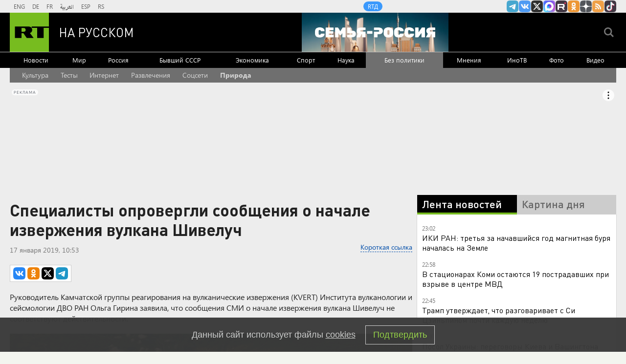

--- FILE ---
content_type: text/html
request_url: https://tns-counter.ru/nc01a**R%3Eundefined*rt_ru/ru/UTF-8/tmsec=rt_ru/756563664***
body_size: -73
content:
BFB36D37696A9CD0X1768594640:BFB36D37696A9CD0X1768594640

--- FILE ---
content_type: application/javascript; charset=utf-8
request_url: https://mediametrics.ru/partner/inject/online.jsonp.ru.js
body_size: 3412
content:
callbackJsonpMediametrics( [{"id": "22848876", "image": "//mediametrics.ru/partner/inject/img/22848876.jpg", "title": "Любовница позвонила Стриженовой: почему Екатерина ушла от Александра и что скрывает эта семья ✿✔️ TVCenter.ru", "source": "www.tvcenter.ru", "link": "//mediametrics.ru/click;mmet/site_ru?//mediametrics.ru/rating/ru/online.html?article=22848876", "favicon": "//mediametrics.ru/favicon/www.tvcenter.ru.ico"},{"id": "37993966", "image": "//mediametrics.ru/partner/inject/img/37993966.jpg", "title": "В России с 1 февраля проиндексируют более 40 пособий и компенсаций", "source": "ria.ru", "link": "//mediametrics.ru/click;mmet/site_ru?//mediametrics.ru/rating/ru/online.html?article=37993966", "favicon": "//mediametrics.ru/favicon/ria.ru.ico"},{"id": "17358848", "image": "//mediametrics.ru/partner/inject/img/17358848.jpg", "title": "Глава Gigabyte объяснил, почему Nvidia выгоднее производить одни варианты RTX 50 в ущерб другим", "source": "3dnews.ru", "link": "//mediametrics.ru/click;mmet/site_ru?//mediametrics.ru/rating/ru/online.html?article=17358848", "favicon": "//mediametrics.ru/favicon/3dnews.ru.ico"},{"id": "29791268", "image": "//mediametrics.ru/partner/inject/img/29791268.jpg", "title": "Житель Финляндии попытался незаконно пересечь границу с РФ в Иматре", "source": "www.osnmedia.ru", "link": "//mediametrics.ru/click;mmet/site_ru?//mediametrics.ru/rating/ru/online.html?article=29791268", "favicon": "//mediametrics.ru/favicon/www.osnmedia.ru.ico"},{"id": "9433126", "image": "//mediametrics.ru/partner/inject/img/9433126.jpg", "title": "Преобразятся до неузнаваемости: Володина пророчит тотальные изменения сразу 4 знакам в январе", "source": "progorod76.ru", "link": "//mediametrics.ru/click;mmet/site_ru?//mediametrics.ru/rating/ru/online.html?article=9433126", "favicon": "//mediametrics.ru/favicon/progorod76.ru.ico"},{"id": "45454398", "image": "//mediametrics.ru/partner/inject/img/45454398.jpg", "title": "Балицкий сообщил об оставшихся без тепла 280 домах в Бердянске", "source": "rbc.ru", "link": "//mediametrics.ru/click;mmet/site_ru?//mediametrics.ru/rating/ru/online.html?article=45454398", "favicon": "//mediametrics.ru/favicon/rbc.ru.ico"},{"id": "32620621", "image": "//mediametrics.ru/partner/inject/img/32620621.jpg", "title": "FT узнала, в каком случае Зеленский может пойти на уступки по территориям", "source": "ria.ru", "link": "//mediametrics.ru/click;mmet/site_ru?//mediametrics.ru/rating/ru/online.html?article=32620621", "favicon": "//mediametrics.ru/favicon/ria.ru.ico"},{"id": "38034523", "image": "//mediametrics.ru/partner/inject/img/38034523.jpg", "title": "Слабоумие без отваги: Европа отправляется воевать с Америкой", "source": "ria.ru", "link": "//mediametrics.ru/click;mmet/site_ru?//mediametrics.ru/rating/ru/online.html?article=38034523", "favicon": "//mediametrics.ru/favicon/ria.ru.ico"},{"id": "64131165", "image": "//mediametrics.ru/partner/inject/img/64131165.jpg", "title": "Суд рассмотрит просьбу Блиновской о выплате 41 миллиона рублей 18 марта", "source": "ria.ru", "link": "//mediametrics.ru/click;mmet/site_ru?//mediametrics.ru/rating/ru/online.html?article=64131165", "favicon": "//mediametrics.ru/favicon/ria.ru.ico"},{"id": "35471504", "image": "//mediametrics.ru/partner/inject/img/35471504.jpg", "title": "О Крыме, дружбе и ордене Анны. 10 фактов из жизни Викентия Вересаева", "source": "tula.aif.ru", "link": "//mediametrics.ru/click;mmet/site_ru?//mediametrics.ru/rating/ru/online.html?article=35471504", "favicon": "//mediametrics.ru/favicon/tula.aif.ru.ico"},{"id": "41341132", "image": "//mediametrics.ru/partner/inject/img/41341132.jpg", "title": "Сергей Меликов сменил руководителя управления по переселению лакцев", "source": "ridus.ru", "link": "//mediametrics.ru/click;mmet/site_ru?//mediametrics.ru/rating/ru/online.html?article=41341132", "favicon": "//mediametrics.ru/favicon/ridus.ru.ico"},{"id": "4924633", "image": "//mediametrics.ru/partner/inject/img/4924633.jpg", "title": "Холодная зима рушит планы фон дер Ляйен: слезть с «газовой иглы» оказалось не так просто", "source": "kp.ru", "link": "//mediametrics.ru/click;mmet/site_ru?//mediametrics.ru/rating/ru/online.html?article=4924633", "favicon": "//mediametrics.ru/favicon/kp.ru.ico"},{"id": "5725450", "image": "//mediametrics.ru/partner/inject/img/5725450.jpg", "title": "Проект продления набережной Макарова пересмотрели по просьбе завода &quot;Алмаз&quot;", "source": "www.dp.ru", "link": "//mediametrics.ru/click;mmet/site_ru?//mediametrics.ru/rating/ru/online.html?article=5725450", "favicon": "//mediametrics.ru/favicon/www.dp.ru.ico"},{"id": "84646161", "image": "//mediametrics.ru/partner/inject/img/84646161.jpg", "title": "НАТО удалила брифинг 1999 года, оправдывавший лишение сербов воды", "source": "ria.ru", "link": "//mediametrics.ru/click;mmet/site_ru?//mediametrics.ru/rating/ru/online.html?article=84646161", "favicon": "//mediametrics.ru/favicon/ria.ru.ico"},{"id": "23126291", "image": "//mediametrics.ru/partner/inject/img/23126291.jpg", "title": "Пассажиров автобуса выгнали на мороз в Волгограде: «Водитель кричал и угрожал»", "source": "bloknot-volgograd.ru", "link": "//mediametrics.ru/click;mmet/site_ru?//mediametrics.ru/rating/ru/online.html?article=23126291", "favicon": "//mediametrics.ru/favicon/bloknot-volgograd.ru.ico"},{"id": "37993767", "image": "//mediametrics.ru/partner/inject/img/37993767.jpg", "title": "В Кремле ответили на вопрос о принадлежности Гренландии", "source": "svpressa.ru", "link": "//mediametrics.ru/click;mmet/site_ru?//mediametrics.ru/rating/ru/online.html?article=37993767", "favicon": "//mediametrics.ru/favicon/svpressa.ru.ico"},{"id": "26015077", "image": "//mediametrics.ru/partner/inject/img/26015077.jpg", "title": "Путин заявил о впечатляющем разнообразии беспилотных технологий в России", "source": "www.iz.ru", "link": "//mediametrics.ru/click;mmet/site_ru?//mediametrics.ru/rating/ru/online.html?article=26015077", "favicon": "//mediametrics.ru/favicon/www.iz.ru.ico"},{"id": "24142210", "image": "//mediametrics.ru/partner/inject/img/24142210.jpg", "title": "Песков: Кремль считает Гренландию территорией Дании", "source": "www.kommersant.ru", "link": "//mediametrics.ru/click;mmet/site_ru?//mediametrics.ru/rating/ru/online.html?article=24142210", "favicon": "//mediametrics.ru/favicon/www.kommersant.ru.ico"},{"id": "13730303", "image": "//mediametrics.ru/partner/inject/img/13730303.jpg", "title": "В Новосибирской области мошенники выдают себя за губернатора", "source": "precedent.tv", "link": "//mediametrics.ru/click;mmet/site_ru?//mediametrics.ru/rating/ru/online.html?article=13730303", "favicon": "//mediametrics.ru/favicon/precedent.tv.ico"},{"id": "34767401", "image": "//mediametrics.ru/partner/inject/img/34767401.jpg", "title": "В Самарской области дети могут получить бесплатные путевки в оздоровительные лагеря - Лента новостей Тольятти", "source": "tolyatti-news.net", "link": "//mediametrics.ru/click;mmet/site_ru?//mediametrics.ru/rating/ru/online.html?article=34767401", "favicon": "//mediametrics.ru/favicon/tolyatti-news.net.ico"},{"id": "44007038", "image": "//mediametrics.ru/partner/inject/img/44007038.jpg", "title": "Папа римский в объемном пуховике стал героем мемов", "source": "rbc.ru", "link": "//mediametrics.ru/click;mmet/site_ru?//mediametrics.ru/rating/ru/online.html?article=44007038", "favicon": "//mediametrics.ru/favicon/rbc.ru.ico"},{"id": "11234964", "image": "//mediametrics.ru/partner/inject/img/11234964.jpg", "title": "Галузин заявил о низшей точке в отношениях РФ и Молдавии", "source": "www.iz.ru", "link": "//mediametrics.ru/click;mmet/site_ru?//mediametrics.ru/rating/ru/online.html?article=11234964", "favicon": "//mediametrics.ru/favicon/www.iz.ru.ico"},{"id": "77929186", "image": "//mediametrics.ru/partner/inject/img/77929186.jpg", "title": "Только в полете живет беспилотье", "source": "www.kommersant.ru", "link": "//mediametrics.ru/click;mmet/site_ru?//mediametrics.ru/rating/ru/online.html?article=77929186", "favicon": "//mediametrics.ru/favicon/www.kommersant.ru.ico"},{"id": "43539180", "image": "//mediametrics.ru/partner/inject/img/43539180.jpg", "title": "Сводка с фронтов СВО 16 января: Купянское наступление захлебнулось. В городе расстреляли целый батальон. Танковый кулак - прощай, Харьков", "source": "newsbash.ru", "link": "//mediametrics.ru/click;mmet/site_ru?//mediametrics.ru/rating/ru/online.html?article=43539180", "favicon": "//mediametrics.ru/favicon/newsbash.ru.ico"},{"id": "78977785", "image": "//mediametrics.ru/partner/inject/img/78977785.jpg", "title": "Ученый Якуцени рассказал о провале плана по строительству очистных сооружений на Байкале", "source": "www.osnmedia.ru", "link": "//mediametrics.ru/click;mmet/site_ru?//mediametrics.ru/rating/ru/online.html?article=78977785", "favicon": "//mediametrics.ru/favicon/www.osnmedia.ru.ico"},{"id": "50941742", "image": "//mediametrics.ru/partner/inject/img/50941742.jpg", "title": "«Я в это мало верю»: мать пропавшего на Мальдивах туриста из Барнаула рассказала о случившемся", "source": "brl.mk.ru", "link": "//mediametrics.ru/click;mmet/site_ru?//mediametrics.ru/rating/ru/online.html?article=50941742", "favicon": "//mediametrics.ru/favicon/brl.mk.ru.ico"},{"id": "55713586", "image": "//mediametrics.ru/partner/inject/img/55713586.jpg", "title": "Найденный смартфон обернулся уголовным делом для жителя Ухты", "source": "progoroduhta.ru", "link": "//mediametrics.ru/click;mmet/site_ru?//mediametrics.ru/rating/ru/online.html?article=55713586", "favicon": "//mediametrics.ru/favicon/progoroduhta.ru.ico"},{"id": "12774213", "image": "//mediametrics.ru/partner/inject/img/12774213.jpg", "title": "Путин обратился к российским бойцам, громящим технику ВСУ", "source": "ura.news", "link": "//mediametrics.ru/click;mmet/site_ru?//mediametrics.ru/rating/ru/online.html?article=12774213", "favicon": "//mediametrics.ru/favicon/ura.news.ico"},{"id": "30079863", "image": "//mediametrics.ru/partner/inject/img/30079863.jpg", "title": "С нового года в Тверской области изменились тарифы на тепло и газ – Новости Твери и городов Тверской области сегодня - Afanasy.biz – Тверские новости. Новости Твери. Тве", "source": "www.afanasy.biz", "link": "//mediametrics.ru/click;mmet/site_ru?//mediametrics.ru/rating/ru/online.html?article=30079863", "favicon": "//mediametrics.ru/favicon/www.afanasy.biz.ico"},{"id": "87365574", "image": "//mediametrics.ru/partner/inject/img/87365574.jpg", "title": "Экипаж Crew-11 вернулся на Землю", "source": "russian.rt.com", "link": "//mediametrics.ru/click;mmet/site_ru?//mediametrics.ru/rating/ru/online.html?article=87365574", "favicon": "//mediametrics.ru/favicon/russian.rt.com.ico"},{"id": "37723101", "image": "//mediametrics.ru/partner/inject/img/37723101.jpg", "title": "Путин собрал совещание по развитию беспилотных систем", "source": "ria.ru", "link": "//mediametrics.ru/click;mmet/site_ru?//mediametrics.ru/rating/ru/online.html?article=37723101", "favicon": "//mediametrics.ru/favicon/ria.ru.ico"}] );

--- FILE ---
content_type: application/javascript
request_url: https://smi2.ru/counter/settings?payload=CMi7AhjdltLDvDM6JGM5MGRmYjI2LTU2YmQtNGU5NS1hZGFhLWYyZDVkM2FlNzQzMQ&cb=_callbacks____0mkhbl452
body_size: 1510
content:
_callbacks____0mkhbl452("[base64]");

--- FILE ---
content_type: text/javascript; charset=utf-8
request_url: https://rb.infox.sg/json?id=904&adblock=false&o=20
body_size: 5020
content:
[{"img": "https://rb.infox.sg/img/896375/image_2.jpg?301", "width": "70", "height": "50", "bg_hex": "#BBC1BB", "bg_rgb": "187,193,187", "text_color": "#000", "timestamp": "1768594643257", "created": "1768380468033", "id": "896375", "title": "Путь к деменции начинается с челюсти", "category": "health", "body": "Недавнее исследование японских ученых пролило свет на пугающую взаимосвязь между состоянием полости рта и сохранением ясности нашего сознания.С возрастом многие", "source": "howto-news.info", "linkTarget": "byDefault", "url": "//rb.infox.sg/click?aid=896375&type=exchange&id=904&su=aHR0cHM6Ly9jaXMuaW5mb3guc2cvb3RoZXJzL25ld3MvNW5EQ2ovP3V0bV9zb3VyY2U9cnVzc2lhbi5ydC5jb20mdXRtX2NhbXBhaWduPTkwNCZ1dG1fbWVkaXVtPWV4Y2hhbmdlJnV0bV9jb250ZW50PWhvd3RvLW5ld3MuaW5mbyZpZD1ydXNzaWFuLnJ0LmNvbW=="}, {"img": "https://rb.infox.sg/img/897331/image_2.jpg?173", "width": "70", "height": "50", "bg_hex": "#766E5B", "bg_rgb": "118,110,91", "text_color": "#fff", "timestamp": "1768594643257", "created": "1768564541932", "id": "897331", "title": "Ученые разработали новый способ лечения коленных суставов", "category": "health", "body": "В начале 2026 года группа ученых представила инновационный метод лечения коленных суставов, направленный на восстановление ткани.", "source": "abnews.ru", "linkTarget": "byDefault", "url": "//rb.infox.sg/click?aid=897331&type=exchange&id=904&su=aHR0cHM6Ly9jaXMuaW5mb3guc2cvb3RoZXJzL25ld3MvNW5SSHIvP3V0bV9zb3VyY2U9cnVzc2lhbi5ydC5jb20mdXRtX2NhbXBhaWduPTkwNCZ1dG1fbWVkaXVtPWV4Y2hhbmdlJnV0bV9jb250ZW50PWFibmV3cy5ydSZpZD1ydXNzaWFuLnJ0LmNvbW=="}, {"img": "https://rb.infox.sg/img/897109/image_2.jpg?491", "width": "70", "height": "50", "bg_hex": "#7E696B", "bg_rgb": "126,105,107", "text_color": "#fff", "timestamp": "1768594643257", "created": "1768553453612", "id": "897109", "title": "Популярность одного типа продуктов взлетела до небес", "category": "house", "body": "Фото: istockphoto.com/Roman Bjuty Спрос на фермерскую продукцию в России в преддверии новогодних праздников вырос на 45%. Об этом сообщает ТАСС. «Россияне стали чаще выбирать фермерские продукты", "source": "regions.ru", "linkTarget": "byDefault", "url": "//rb.infox.sg/click?aid=897109&type=exchange&id=904&su=aHR0cHM6Ly9jaXMuaW5mb3guc2cvb3RoZXJzL25ld3MvNW82YksvP3V0bV9zb3VyY2U9cnVzc2lhbi5ydC5jb20mdXRtX2NhbXBhaWduPTkwNCZ1dG1fbWVkaXVtPWV4Y2hhbmdlJnV0bV9jb250ZW50PXJlZ2lvbnMucnUmaWQ9cnVzc2lhbi5ydC5jb21="}, {"img": "https://rb.infox.sg/img/896398/image_2.jpg?484", "width": "70", "height": "50", "bg_hex": "#472846", "bg_rgb": "71,40,70", "text_color": "#fff", "timestamp": "1768594643257", "created": "1768381557110", "id": "896398", "title": "\"Сослана чертовка\": в Германии скандал из-за стихов о Бербок", "category": "politics", "body": "В аэропорту Домодедово ввели ограничения на полеты, об этом сообщила Росавиация. «Ограничения необходимы для обеспечения безопасности полетов», \u2014 рассказали в", "source": "inosmi.ru", "linkTarget": "byDefault", "url": "//rb.infox.sg/click?aid=896398&type=exchange&id=904&su=aHR0cHM6Ly9jaXMuaW5mb3guc2cvb3RoZXJzL25ld3MvNWxDWVUvP3V0bV9zb3VyY2U9cnVzc2lhbi5ydC5jb20mdXRtX2NhbXBhaWduPTkwNCZ1dG1fbWVkaXVtPWV4Y2hhbmdlJnV0bV9jb250ZW50PWlub3NtaS5ydSZpZD1ydXNzaWFuLnJ0LmNvbW=="}, {"img": "https://rb.infox.sg/img/897158/image_2.jpg?92", "width": "70", "height": "50", "bg_hex": "#570905", "bg_rgb": "87,9,5", "text_color": "#fff", "timestamp": "1768594643257", "created": "1768555983541", "id": "897158", "title": "Магнитные бури: главные дни риска в январе 2026", "category": "science", "body": "Фото: istockphoto.com/forplayday 15 января геомагнитный фон на Земле ожидается спокойным: по данным Лаборатории солнечной астрономии, уровень активности Солнца составит три-четыре балла, что соответствует", "source": "regions.ru", "linkTarget": "byDefault", "url": "//rb.infox.sg/click?aid=897158&type=exchange&id=904&su=aHR0cHM6Ly9jaXMuaW5mb3guc2cvb3RoZXJzL25ld3MvNW80VlAvP3V0bV9zb3VyY2U9cnVzc2lhbi5ydC5jb20mdXRtX2NhbXBhaWduPTkwNCZ1dG1fbWVkaXVtPWV4Y2hhbmdlJnV0bV9jb250ZW50PXJlZ2lvbnMucnUmaWQ9cnVzc2lhbi5ydC5jb21="}]